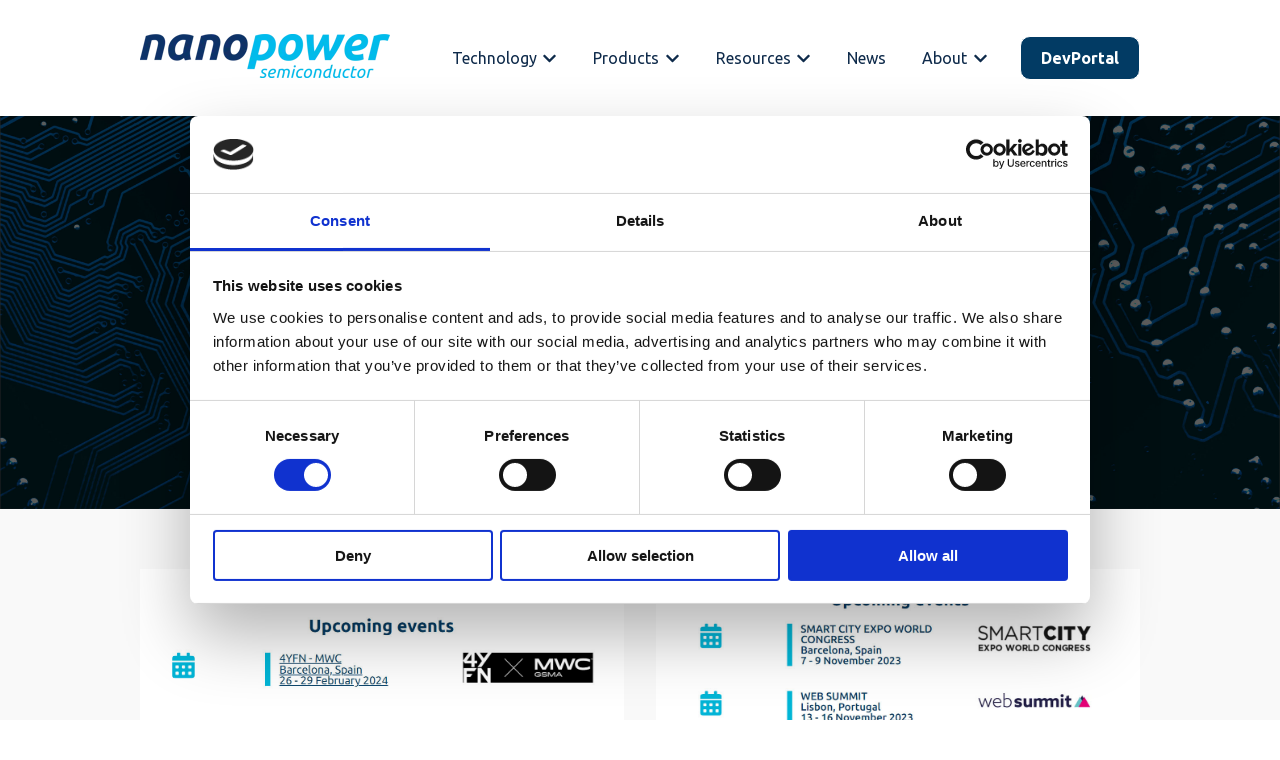

--- FILE ---
content_type: text/html; charset=utf-8
request_url: https://www.google.com/recaptcha/enterprise/anchor?ar=1&k=6LdGZJsoAAAAAIwMJHRwqiAHA6A_6ZP6bTYpbgSX&co=aHR0cHM6Ly9uYW5vcG93ZXJzZW1pLmNvbTo0NDM.&hl=en&v=N67nZn4AqZkNcbeMu4prBgzg&size=invisible&badge=inline&anchor-ms=20000&execute-ms=30000&cb=c0im4v543t9g
body_size: 49688
content:
<!DOCTYPE HTML><html dir="ltr" lang="en"><head><meta http-equiv="Content-Type" content="text/html; charset=UTF-8">
<meta http-equiv="X-UA-Compatible" content="IE=edge">
<title>reCAPTCHA</title>
<style type="text/css">
/* cyrillic-ext */
@font-face {
  font-family: 'Roboto';
  font-style: normal;
  font-weight: 400;
  font-stretch: 100%;
  src: url(//fonts.gstatic.com/s/roboto/v48/KFO7CnqEu92Fr1ME7kSn66aGLdTylUAMa3GUBHMdazTgWw.woff2) format('woff2');
  unicode-range: U+0460-052F, U+1C80-1C8A, U+20B4, U+2DE0-2DFF, U+A640-A69F, U+FE2E-FE2F;
}
/* cyrillic */
@font-face {
  font-family: 'Roboto';
  font-style: normal;
  font-weight: 400;
  font-stretch: 100%;
  src: url(//fonts.gstatic.com/s/roboto/v48/KFO7CnqEu92Fr1ME7kSn66aGLdTylUAMa3iUBHMdazTgWw.woff2) format('woff2');
  unicode-range: U+0301, U+0400-045F, U+0490-0491, U+04B0-04B1, U+2116;
}
/* greek-ext */
@font-face {
  font-family: 'Roboto';
  font-style: normal;
  font-weight: 400;
  font-stretch: 100%;
  src: url(//fonts.gstatic.com/s/roboto/v48/KFO7CnqEu92Fr1ME7kSn66aGLdTylUAMa3CUBHMdazTgWw.woff2) format('woff2');
  unicode-range: U+1F00-1FFF;
}
/* greek */
@font-face {
  font-family: 'Roboto';
  font-style: normal;
  font-weight: 400;
  font-stretch: 100%;
  src: url(//fonts.gstatic.com/s/roboto/v48/KFO7CnqEu92Fr1ME7kSn66aGLdTylUAMa3-UBHMdazTgWw.woff2) format('woff2');
  unicode-range: U+0370-0377, U+037A-037F, U+0384-038A, U+038C, U+038E-03A1, U+03A3-03FF;
}
/* math */
@font-face {
  font-family: 'Roboto';
  font-style: normal;
  font-weight: 400;
  font-stretch: 100%;
  src: url(//fonts.gstatic.com/s/roboto/v48/KFO7CnqEu92Fr1ME7kSn66aGLdTylUAMawCUBHMdazTgWw.woff2) format('woff2');
  unicode-range: U+0302-0303, U+0305, U+0307-0308, U+0310, U+0312, U+0315, U+031A, U+0326-0327, U+032C, U+032F-0330, U+0332-0333, U+0338, U+033A, U+0346, U+034D, U+0391-03A1, U+03A3-03A9, U+03B1-03C9, U+03D1, U+03D5-03D6, U+03F0-03F1, U+03F4-03F5, U+2016-2017, U+2034-2038, U+203C, U+2040, U+2043, U+2047, U+2050, U+2057, U+205F, U+2070-2071, U+2074-208E, U+2090-209C, U+20D0-20DC, U+20E1, U+20E5-20EF, U+2100-2112, U+2114-2115, U+2117-2121, U+2123-214F, U+2190, U+2192, U+2194-21AE, U+21B0-21E5, U+21F1-21F2, U+21F4-2211, U+2213-2214, U+2216-22FF, U+2308-230B, U+2310, U+2319, U+231C-2321, U+2336-237A, U+237C, U+2395, U+239B-23B7, U+23D0, U+23DC-23E1, U+2474-2475, U+25AF, U+25B3, U+25B7, U+25BD, U+25C1, U+25CA, U+25CC, U+25FB, U+266D-266F, U+27C0-27FF, U+2900-2AFF, U+2B0E-2B11, U+2B30-2B4C, U+2BFE, U+3030, U+FF5B, U+FF5D, U+1D400-1D7FF, U+1EE00-1EEFF;
}
/* symbols */
@font-face {
  font-family: 'Roboto';
  font-style: normal;
  font-weight: 400;
  font-stretch: 100%;
  src: url(//fonts.gstatic.com/s/roboto/v48/KFO7CnqEu92Fr1ME7kSn66aGLdTylUAMaxKUBHMdazTgWw.woff2) format('woff2');
  unicode-range: U+0001-000C, U+000E-001F, U+007F-009F, U+20DD-20E0, U+20E2-20E4, U+2150-218F, U+2190, U+2192, U+2194-2199, U+21AF, U+21E6-21F0, U+21F3, U+2218-2219, U+2299, U+22C4-22C6, U+2300-243F, U+2440-244A, U+2460-24FF, U+25A0-27BF, U+2800-28FF, U+2921-2922, U+2981, U+29BF, U+29EB, U+2B00-2BFF, U+4DC0-4DFF, U+FFF9-FFFB, U+10140-1018E, U+10190-1019C, U+101A0, U+101D0-101FD, U+102E0-102FB, U+10E60-10E7E, U+1D2C0-1D2D3, U+1D2E0-1D37F, U+1F000-1F0FF, U+1F100-1F1AD, U+1F1E6-1F1FF, U+1F30D-1F30F, U+1F315, U+1F31C, U+1F31E, U+1F320-1F32C, U+1F336, U+1F378, U+1F37D, U+1F382, U+1F393-1F39F, U+1F3A7-1F3A8, U+1F3AC-1F3AF, U+1F3C2, U+1F3C4-1F3C6, U+1F3CA-1F3CE, U+1F3D4-1F3E0, U+1F3ED, U+1F3F1-1F3F3, U+1F3F5-1F3F7, U+1F408, U+1F415, U+1F41F, U+1F426, U+1F43F, U+1F441-1F442, U+1F444, U+1F446-1F449, U+1F44C-1F44E, U+1F453, U+1F46A, U+1F47D, U+1F4A3, U+1F4B0, U+1F4B3, U+1F4B9, U+1F4BB, U+1F4BF, U+1F4C8-1F4CB, U+1F4D6, U+1F4DA, U+1F4DF, U+1F4E3-1F4E6, U+1F4EA-1F4ED, U+1F4F7, U+1F4F9-1F4FB, U+1F4FD-1F4FE, U+1F503, U+1F507-1F50B, U+1F50D, U+1F512-1F513, U+1F53E-1F54A, U+1F54F-1F5FA, U+1F610, U+1F650-1F67F, U+1F687, U+1F68D, U+1F691, U+1F694, U+1F698, U+1F6AD, U+1F6B2, U+1F6B9-1F6BA, U+1F6BC, U+1F6C6-1F6CF, U+1F6D3-1F6D7, U+1F6E0-1F6EA, U+1F6F0-1F6F3, U+1F6F7-1F6FC, U+1F700-1F7FF, U+1F800-1F80B, U+1F810-1F847, U+1F850-1F859, U+1F860-1F887, U+1F890-1F8AD, U+1F8B0-1F8BB, U+1F8C0-1F8C1, U+1F900-1F90B, U+1F93B, U+1F946, U+1F984, U+1F996, U+1F9E9, U+1FA00-1FA6F, U+1FA70-1FA7C, U+1FA80-1FA89, U+1FA8F-1FAC6, U+1FACE-1FADC, U+1FADF-1FAE9, U+1FAF0-1FAF8, U+1FB00-1FBFF;
}
/* vietnamese */
@font-face {
  font-family: 'Roboto';
  font-style: normal;
  font-weight: 400;
  font-stretch: 100%;
  src: url(//fonts.gstatic.com/s/roboto/v48/KFO7CnqEu92Fr1ME7kSn66aGLdTylUAMa3OUBHMdazTgWw.woff2) format('woff2');
  unicode-range: U+0102-0103, U+0110-0111, U+0128-0129, U+0168-0169, U+01A0-01A1, U+01AF-01B0, U+0300-0301, U+0303-0304, U+0308-0309, U+0323, U+0329, U+1EA0-1EF9, U+20AB;
}
/* latin-ext */
@font-face {
  font-family: 'Roboto';
  font-style: normal;
  font-weight: 400;
  font-stretch: 100%;
  src: url(//fonts.gstatic.com/s/roboto/v48/KFO7CnqEu92Fr1ME7kSn66aGLdTylUAMa3KUBHMdazTgWw.woff2) format('woff2');
  unicode-range: U+0100-02BA, U+02BD-02C5, U+02C7-02CC, U+02CE-02D7, U+02DD-02FF, U+0304, U+0308, U+0329, U+1D00-1DBF, U+1E00-1E9F, U+1EF2-1EFF, U+2020, U+20A0-20AB, U+20AD-20C0, U+2113, U+2C60-2C7F, U+A720-A7FF;
}
/* latin */
@font-face {
  font-family: 'Roboto';
  font-style: normal;
  font-weight: 400;
  font-stretch: 100%;
  src: url(//fonts.gstatic.com/s/roboto/v48/KFO7CnqEu92Fr1ME7kSn66aGLdTylUAMa3yUBHMdazQ.woff2) format('woff2');
  unicode-range: U+0000-00FF, U+0131, U+0152-0153, U+02BB-02BC, U+02C6, U+02DA, U+02DC, U+0304, U+0308, U+0329, U+2000-206F, U+20AC, U+2122, U+2191, U+2193, U+2212, U+2215, U+FEFF, U+FFFD;
}
/* cyrillic-ext */
@font-face {
  font-family: 'Roboto';
  font-style: normal;
  font-weight: 500;
  font-stretch: 100%;
  src: url(//fonts.gstatic.com/s/roboto/v48/KFO7CnqEu92Fr1ME7kSn66aGLdTylUAMa3GUBHMdazTgWw.woff2) format('woff2');
  unicode-range: U+0460-052F, U+1C80-1C8A, U+20B4, U+2DE0-2DFF, U+A640-A69F, U+FE2E-FE2F;
}
/* cyrillic */
@font-face {
  font-family: 'Roboto';
  font-style: normal;
  font-weight: 500;
  font-stretch: 100%;
  src: url(//fonts.gstatic.com/s/roboto/v48/KFO7CnqEu92Fr1ME7kSn66aGLdTylUAMa3iUBHMdazTgWw.woff2) format('woff2');
  unicode-range: U+0301, U+0400-045F, U+0490-0491, U+04B0-04B1, U+2116;
}
/* greek-ext */
@font-face {
  font-family: 'Roboto';
  font-style: normal;
  font-weight: 500;
  font-stretch: 100%;
  src: url(//fonts.gstatic.com/s/roboto/v48/KFO7CnqEu92Fr1ME7kSn66aGLdTylUAMa3CUBHMdazTgWw.woff2) format('woff2');
  unicode-range: U+1F00-1FFF;
}
/* greek */
@font-face {
  font-family: 'Roboto';
  font-style: normal;
  font-weight: 500;
  font-stretch: 100%;
  src: url(//fonts.gstatic.com/s/roboto/v48/KFO7CnqEu92Fr1ME7kSn66aGLdTylUAMa3-UBHMdazTgWw.woff2) format('woff2');
  unicode-range: U+0370-0377, U+037A-037F, U+0384-038A, U+038C, U+038E-03A1, U+03A3-03FF;
}
/* math */
@font-face {
  font-family: 'Roboto';
  font-style: normal;
  font-weight: 500;
  font-stretch: 100%;
  src: url(//fonts.gstatic.com/s/roboto/v48/KFO7CnqEu92Fr1ME7kSn66aGLdTylUAMawCUBHMdazTgWw.woff2) format('woff2');
  unicode-range: U+0302-0303, U+0305, U+0307-0308, U+0310, U+0312, U+0315, U+031A, U+0326-0327, U+032C, U+032F-0330, U+0332-0333, U+0338, U+033A, U+0346, U+034D, U+0391-03A1, U+03A3-03A9, U+03B1-03C9, U+03D1, U+03D5-03D6, U+03F0-03F1, U+03F4-03F5, U+2016-2017, U+2034-2038, U+203C, U+2040, U+2043, U+2047, U+2050, U+2057, U+205F, U+2070-2071, U+2074-208E, U+2090-209C, U+20D0-20DC, U+20E1, U+20E5-20EF, U+2100-2112, U+2114-2115, U+2117-2121, U+2123-214F, U+2190, U+2192, U+2194-21AE, U+21B0-21E5, U+21F1-21F2, U+21F4-2211, U+2213-2214, U+2216-22FF, U+2308-230B, U+2310, U+2319, U+231C-2321, U+2336-237A, U+237C, U+2395, U+239B-23B7, U+23D0, U+23DC-23E1, U+2474-2475, U+25AF, U+25B3, U+25B7, U+25BD, U+25C1, U+25CA, U+25CC, U+25FB, U+266D-266F, U+27C0-27FF, U+2900-2AFF, U+2B0E-2B11, U+2B30-2B4C, U+2BFE, U+3030, U+FF5B, U+FF5D, U+1D400-1D7FF, U+1EE00-1EEFF;
}
/* symbols */
@font-face {
  font-family: 'Roboto';
  font-style: normal;
  font-weight: 500;
  font-stretch: 100%;
  src: url(//fonts.gstatic.com/s/roboto/v48/KFO7CnqEu92Fr1ME7kSn66aGLdTylUAMaxKUBHMdazTgWw.woff2) format('woff2');
  unicode-range: U+0001-000C, U+000E-001F, U+007F-009F, U+20DD-20E0, U+20E2-20E4, U+2150-218F, U+2190, U+2192, U+2194-2199, U+21AF, U+21E6-21F0, U+21F3, U+2218-2219, U+2299, U+22C4-22C6, U+2300-243F, U+2440-244A, U+2460-24FF, U+25A0-27BF, U+2800-28FF, U+2921-2922, U+2981, U+29BF, U+29EB, U+2B00-2BFF, U+4DC0-4DFF, U+FFF9-FFFB, U+10140-1018E, U+10190-1019C, U+101A0, U+101D0-101FD, U+102E0-102FB, U+10E60-10E7E, U+1D2C0-1D2D3, U+1D2E0-1D37F, U+1F000-1F0FF, U+1F100-1F1AD, U+1F1E6-1F1FF, U+1F30D-1F30F, U+1F315, U+1F31C, U+1F31E, U+1F320-1F32C, U+1F336, U+1F378, U+1F37D, U+1F382, U+1F393-1F39F, U+1F3A7-1F3A8, U+1F3AC-1F3AF, U+1F3C2, U+1F3C4-1F3C6, U+1F3CA-1F3CE, U+1F3D4-1F3E0, U+1F3ED, U+1F3F1-1F3F3, U+1F3F5-1F3F7, U+1F408, U+1F415, U+1F41F, U+1F426, U+1F43F, U+1F441-1F442, U+1F444, U+1F446-1F449, U+1F44C-1F44E, U+1F453, U+1F46A, U+1F47D, U+1F4A3, U+1F4B0, U+1F4B3, U+1F4B9, U+1F4BB, U+1F4BF, U+1F4C8-1F4CB, U+1F4D6, U+1F4DA, U+1F4DF, U+1F4E3-1F4E6, U+1F4EA-1F4ED, U+1F4F7, U+1F4F9-1F4FB, U+1F4FD-1F4FE, U+1F503, U+1F507-1F50B, U+1F50D, U+1F512-1F513, U+1F53E-1F54A, U+1F54F-1F5FA, U+1F610, U+1F650-1F67F, U+1F687, U+1F68D, U+1F691, U+1F694, U+1F698, U+1F6AD, U+1F6B2, U+1F6B9-1F6BA, U+1F6BC, U+1F6C6-1F6CF, U+1F6D3-1F6D7, U+1F6E0-1F6EA, U+1F6F0-1F6F3, U+1F6F7-1F6FC, U+1F700-1F7FF, U+1F800-1F80B, U+1F810-1F847, U+1F850-1F859, U+1F860-1F887, U+1F890-1F8AD, U+1F8B0-1F8BB, U+1F8C0-1F8C1, U+1F900-1F90B, U+1F93B, U+1F946, U+1F984, U+1F996, U+1F9E9, U+1FA00-1FA6F, U+1FA70-1FA7C, U+1FA80-1FA89, U+1FA8F-1FAC6, U+1FACE-1FADC, U+1FADF-1FAE9, U+1FAF0-1FAF8, U+1FB00-1FBFF;
}
/* vietnamese */
@font-face {
  font-family: 'Roboto';
  font-style: normal;
  font-weight: 500;
  font-stretch: 100%;
  src: url(//fonts.gstatic.com/s/roboto/v48/KFO7CnqEu92Fr1ME7kSn66aGLdTylUAMa3OUBHMdazTgWw.woff2) format('woff2');
  unicode-range: U+0102-0103, U+0110-0111, U+0128-0129, U+0168-0169, U+01A0-01A1, U+01AF-01B0, U+0300-0301, U+0303-0304, U+0308-0309, U+0323, U+0329, U+1EA0-1EF9, U+20AB;
}
/* latin-ext */
@font-face {
  font-family: 'Roboto';
  font-style: normal;
  font-weight: 500;
  font-stretch: 100%;
  src: url(//fonts.gstatic.com/s/roboto/v48/KFO7CnqEu92Fr1ME7kSn66aGLdTylUAMa3KUBHMdazTgWw.woff2) format('woff2');
  unicode-range: U+0100-02BA, U+02BD-02C5, U+02C7-02CC, U+02CE-02D7, U+02DD-02FF, U+0304, U+0308, U+0329, U+1D00-1DBF, U+1E00-1E9F, U+1EF2-1EFF, U+2020, U+20A0-20AB, U+20AD-20C0, U+2113, U+2C60-2C7F, U+A720-A7FF;
}
/* latin */
@font-face {
  font-family: 'Roboto';
  font-style: normal;
  font-weight: 500;
  font-stretch: 100%;
  src: url(//fonts.gstatic.com/s/roboto/v48/KFO7CnqEu92Fr1ME7kSn66aGLdTylUAMa3yUBHMdazQ.woff2) format('woff2');
  unicode-range: U+0000-00FF, U+0131, U+0152-0153, U+02BB-02BC, U+02C6, U+02DA, U+02DC, U+0304, U+0308, U+0329, U+2000-206F, U+20AC, U+2122, U+2191, U+2193, U+2212, U+2215, U+FEFF, U+FFFD;
}
/* cyrillic-ext */
@font-face {
  font-family: 'Roboto';
  font-style: normal;
  font-weight: 900;
  font-stretch: 100%;
  src: url(//fonts.gstatic.com/s/roboto/v48/KFO7CnqEu92Fr1ME7kSn66aGLdTylUAMa3GUBHMdazTgWw.woff2) format('woff2');
  unicode-range: U+0460-052F, U+1C80-1C8A, U+20B4, U+2DE0-2DFF, U+A640-A69F, U+FE2E-FE2F;
}
/* cyrillic */
@font-face {
  font-family: 'Roboto';
  font-style: normal;
  font-weight: 900;
  font-stretch: 100%;
  src: url(//fonts.gstatic.com/s/roboto/v48/KFO7CnqEu92Fr1ME7kSn66aGLdTylUAMa3iUBHMdazTgWw.woff2) format('woff2');
  unicode-range: U+0301, U+0400-045F, U+0490-0491, U+04B0-04B1, U+2116;
}
/* greek-ext */
@font-face {
  font-family: 'Roboto';
  font-style: normal;
  font-weight: 900;
  font-stretch: 100%;
  src: url(//fonts.gstatic.com/s/roboto/v48/KFO7CnqEu92Fr1ME7kSn66aGLdTylUAMa3CUBHMdazTgWw.woff2) format('woff2');
  unicode-range: U+1F00-1FFF;
}
/* greek */
@font-face {
  font-family: 'Roboto';
  font-style: normal;
  font-weight: 900;
  font-stretch: 100%;
  src: url(//fonts.gstatic.com/s/roboto/v48/KFO7CnqEu92Fr1ME7kSn66aGLdTylUAMa3-UBHMdazTgWw.woff2) format('woff2');
  unicode-range: U+0370-0377, U+037A-037F, U+0384-038A, U+038C, U+038E-03A1, U+03A3-03FF;
}
/* math */
@font-face {
  font-family: 'Roboto';
  font-style: normal;
  font-weight: 900;
  font-stretch: 100%;
  src: url(//fonts.gstatic.com/s/roboto/v48/KFO7CnqEu92Fr1ME7kSn66aGLdTylUAMawCUBHMdazTgWw.woff2) format('woff2');
  unicode-range: U+0302-0303, U+0305, U+0307-0308, U+0310, U+0312, U+0315, U+031A, U+0326-0327, U+032C, U+032F-0330, U+0332-0333, U+0338, U+033A, U+0346, U+034D, U+0391-03A1, U+03A3-03A9, U+03B1-03C9, U+03D1, U+03D5-03D6, U+03F0-03F1, U+03F4-03F5, U+2016-2017, U+2034-2038, U+203C, U+2040, U+2043, U+2047, U+2050, U+2057, U+205F, U+2070-2071, U+2074-208E, U+2090-209C, U+20D0-20DC, U+20E1, U+20E5-20EF, U+2100-2112, U+2114-2115, U+2117-2121, U+2123-214F, U+2190, U+2192, U+2194-21AE, U+21B0-21E5, U+21F1-21F2, U+21F4-2211, U+2213-2214, U+2216-22FF, U+2308-230B, U+2310, U+2319, U+231C-2321, U+2336-237A, U+237C, U+2395, U+239B-23B7, U+23D0, U+23DC-23E1, U+2474-2475, U+25AF, U+25B3, U+25B7, U+25BD, U+25C1, U+25CA, U+25CC, U+25FB, U+266D-266F, U+27C0-27FF, U+2900-2AFF, U+2B0E-2B11, U+2B30-2B4C, U+2BFE, U+3030, U+FF5B, U+FF5D, U+1D400-1D7FF, U+1EE00-1EEFF;
}
/* symbols */
@font-face {
  font-family: 'Roboto';
  font-style: normal;
  font-weight: 900;
  font-stretch: 100%;
  src: url(//fonts.gstatic.com/s/roboto/v48/KFO7CnqEu92Fr1ME7kSn66aGLdTylUAMaxKUBHMdazTgWw.woff2) format('woff2');
  unicode-range: U+0001-000C, U+000E-001F, U+007F-009F, U+20DD-20E0, U+20E2-20E4, U+2150-218F, U+2190, U+2192, U+2194-2199, U+21AF, U+21E6-21F0, U+21F3, U+2218-2219, U+2299, U+22C4-22C6, U+2300-243F, U+2440-244A, U+2460-24FF, U+25A0-27BF, U+2800-28FF, U+2921-2922, U+2981, U+29BF, U+29EB, U+2B00-2BFF, U+4DC0-4DFF, U+FFF9-FFFB, U+10140-1018E, U+10190-1019C, U+101A0, U+101D0-101FD, U+102E0-102FB, U+10E60-10E7E, U+1D2C0-1D2D3, U+1D2E0-1D37F, U+1F000-1F0FF, U+1F100-1F1AD, U+1F1E6-1F1FF, U+1F30D-1F30F, U+1F315, U+1F31C, U+1F31E, U+1F320-1F32C, U+1F336, U+1F378, U+1F37D, U+1F382, U+1F393-1F39F, U+1F3A7-1F3A8, U+1F3AC-1F3AF, U+1F3C2, U+1F3C4-1F3C6, U+1F3CA-1F3CE, U+1F3D4-1F3E0, U+1F3ED, U+1F3F1-1F3F3, U+1F3F5-1F3F7, U+1F408, U+1F415, U+1F41F, U+1F426, U+1F43F, U+1F441-1F442, U+1F444, U+1F446-1F449, U+1F44C-1F44E, U+1F453, U+1F46A, U+1F47D, U+1F4A3, U+1F4B0, U+1F4B3, U+1F4B9, U+1F4BB, U+1F4BF, U+1F4C8-1F4CB, U+1F4D6, U+1F4DA, U+1F4DF, U+1F4E3-1F4E6, U+1F4EA-1F4ED, U+1F4F7, U+1F4F9-1F4FB, U+1F4FD-1F4FE, U+1F503, U+1F507-1F50B, U+1F50D, U+1F512-1F513, U+1F53E-1F54A, U+1F54F-1F5FA, U+1F610, U+1F650-1F67F, U+1F687, U+1F68D, U+1F691, U+1F694, U+1F698, U+1F6AD, U+1F6B2, U+1F6B9-1F6BA, U+1F6BC, U+1F6C6-1F6CF, U+1F6D3-1F6D7, U+1F6E0-1F6EA, U+1F6F0-1F6F3, U+1F6F7-1F6FC, U+1F700-1F7FF, U+1F800-1F80B, U+1F810-1F847, U+1F850-1F859, U+1F860-1F887, U+1F890-1F8AD, U+1F8B0-1F8BB, U+1F8C0-1F8C1, U+1F900-1F90B, U+1F93B, U+1F946, U+1F984, U+1F996, U+1F9E9, U+1FA00-1FA6F, U+1FA70-1FA7C, U+1FA80-1FA89, U+1FA8F-1FAC6, U+1FACE-1FADC, U+1FADF-1FAE9, U+1FAF0-1FAF8, U+1FB00-1FBFF;
}
/* vietnamese */
@font-face {
  font-family: 'Roboto';
  font-style: normal;
  font-weight: 900;
  font-stretch: 100%;
  src: url(//fonts.gstatic.com/s/roboto/v48/KFO7CnqEu92Fr1ME7kSn66aGLdTylUAMa3OUBHMdazTgWw.woff2) format('woff2');
  unicode-range: U+0102-0103, U+0110-0111, U+0128-0129, U+0168-0169, U+01A0-01A1, U+01AF-01B0, U+0300-0301, U+0303-0304, U+0308-0309, U+0323, U+0329, U+1EA0-1EF9, U+20AB;
}
/* latin-ext */
@font-face {
  font-family: 'Roboto';
  font-style: normal;
  font-weight: 900;
  font-stretch: 100%;
  src: url(//fonts.gstatic.com/s/roboto/v48/KFO7CnqEu92Fr1ME7kSn66aGLdTylUAMa3KUBHMdazTgWw.woff2) format('woff2');
  unicode-range: U+0100-02BA, U+02BD-02C5, U+02C7-02CC, U+02CE-02D7, U+02DD-02FF, U+0304, U+0308, U+0329, U+1D00-1DBF, U+1E00-1E9F, U+1EF2-1EFF, U+2020, U+20A0-20AB, U+20AD-20C0, U+2113, U+2C60-2C7F, U+A720-A7FF;
}
/* latin */
@font-face {
  font-family: 'Roboto';
  font-style: normal;
  font-weight: 900;
  font-stretch: 100%;
  src: url(//fonts.gstatic.com/s/roboto/v48/KFO7CnqEu92Fr1ME7kSn66aGLdTylUAMa3yUBHMdazQ.woff2) format('woff2');
  unicode-range: U+0000-00FF, U+0131, U+0152-0153, U+02BB-02BC, U+02C6, U+02DA, U+02DC, U+0304, U+0308, U+0329, U+2000-206F, U+20AC, U+2122, U+2191, U+2193, U+2212, U+2215, U+FEFF, U+FFFD;
}

</style>
<link rel="stylesheet" type="text/css" href="https://www.gstatic.com/recaptcha/releases/N67nZn4AqZkNcbeMu4prBgzg/styles__ltr.css">
<script nonce="Y63u6TMAwNxQJjmsqs5wvw" type="text/javascript">window['__recaptcha_api'] = 'https://www.google.com/recaptcha/enterprise/';</script>
<script type="text/javascript" src="https://www.gstatic.com/recaptcha/releases/N67nZn4AqZkNcbeMu4prBgzg/recaptcha__en.js" nonce="Y63u6TMAwNxQJjmsqs5wvw">
      
    </script></head>
<body><div id="rc-anchor-alert" class="rc-anchor-alert">This reCAPTCHA is for testing purposes only. Please report to the site admin if you are seeing this.</div>
<input type="hidden" id="recaptcha-token" value="[base64]">
<script type="text/javascript" nonce="Y63u6TMAwNxQJjmsqs5wvw">
      recaptcha.anchor.Main.init("[\x22ainput\x22,[\x22bgdata\x22,\x22\x22,\[base64]/[base64]/[base64]/[base64]/[base64]/UltsKytdPUU6KEU8MjA0OD9SW2wrK109RT4+NnwxOTI6KChFJjY0NTEyKT09NTUyOTYmJk0rMTxjLmxlbmd0aCYmKGMuY2hhckNvZGVBdChNKzEpJjY0NTEyKT09NTYzMjA/[base64]/[base64]/[base64]/[base64]/[base64]/[base64]/[base64]\x22,\[base64]\\u003d\x22,\x22M3RqD8KUw4XDv8KWwpkfw77DocO/QMO8w7tkwqgGfy3DscK1w5gzezNjwqdcKRbCjjDCugnCqi1Kw7QsQMKxwq3Djy5Wwq9PDWDDoS7Co8K/E0V9w6ADbMK/wp06a8Klw5AcO2nCoUTDnB5jwrnDlsKMw7csw6hzNwvDjMO3w4HDvQc2wpTCngXDj8OwLnN2w4N7IcOkw7F9LcOmd8Kle8KLwqnCt8KqwqMQMMKrw487ByDClTwDMV/DoQlxdcKfEMOSAjE7w7NZwpXDoMOnf8Opw5zDt8OKRsOhS8OyRsK1wo7DrHDDrCc5Wh8awoXCl8K/I8Khw4zCi8KVOE4ReE1VNMO4TUjDlsOMOn7Ck2cTRMKIwpLDpsOFw65te8K4A8KjwqEOw7wbTzTCqsOnw5DCnMK8Vgodw7oYw6TChcKUUsKkJcOlVMKFIsKbHkIQwrU/[base64]/DnlVJS8Kzw5nDgsOPBcK4w6hfG0ExN8O/wp/CoC7DpD7Cr8OCeUNpwo4NwpZLd8KsegPCiMOOw77CkjvCp0pAw6PDjknDtQ7CgRVtwpvDr8Oowp4Gw6kFaMKIKGrCj8K6AMOhwrbDgwkQwrrDmsKBAT8MRMOhB2YNQMO+dXXDl8Kfw5vDrGtrJQoOw4jCgMOZw4RNwpnDnlrClgJ/w7zCmyNQwrgDdiUlZlXCk8K/w7fCv8Kuw7I7DDHCpy9AwolhBMKhc8K1wrHCgBQFSyrCi27DkV0Jw6kPw4nDqCtwWHtRDsKgw4pMw65SwrIYw4vDvSDCrQfChsKKwq/DiwI/ZsKgwpHDjxkQVsO7w47DisKHw6vDokfCu1NUccOlFcKnCsKhw4fDn8K6Dxl4worCnMO/dlc9KcKRHCvCvWg4woRCUWloaMOhU3nDk03CtsO4FsOVUCLClFIjacKscsKuw4LCrlZhb8OSwpLCp8O8wqDDuxNiw5FBGcOXw5Y0LkXDhTh7IUB9w50Cwq4TT8OFNB5zRcKYdWbDq1AXSsOWw40awqbCq8OtdsKSw4bDpsKXwpkAMSnClMKNwqjCi0/ChSggwos8wrBHw5LDtV7DscOIHMKzw4MxN8KOQcK4wrdWMMO0w5ZvwqDDuMKcw6jCnADChwJlWMOBw40CJjjDi8KfIMKhXcOBRSkXIBXCqsOOYQobM8O/YMO2w6hIKVTDonM4Czpyw5l6wr1iccK3U8Ojw5rDigXConR5RETDpRnDn8KzBcKsVyorw7wRSRfCp2JLwqsJw4PDiMKYO1bCg0nDn8OaEMOIVcOvw5QBb8OgEcKHT2HDjwV+KcOqwr/[base64]/[base64]/DgXjCisKUw43CvgcuGMK/wqZIMxTDhsKOSGzDi8OQOHVwbXXDh3PDr3liwqBYbsKDDcKaw7LCssKtBxfCoMOEwozCmcKvw6l3wrt5TMKSwojCuMOBw4LCnGDCqcKBAygvVTfDtsO7wqA+JX4NwoHDlFx3A8KAw5ITZsKEZk/CmRvCimTCmGFLCBbDg8OEwqJAE8KsDyzCi8OjHW92wrrDv8KawoHDpHrDiGxCwpwNccOhZ8OUFmYAwqPCsgPDg8OQM2LDq2t1woDDlMKbwqMGDMOjcXXCt8K6a3/CmFFGYcOmHsK5woTDscKNQMKrFMOzIVFYwp7CuMK4wrPDucKkIQ7DncOUw7laHMK/[base64]/Co0V2wqwYGMKnUTDDoDvClAjDkmtYRsOtLsKrUMO1e8OiQMO3w7YnCF5dPTnChcOwXzTDucK8w6/Dvx3DnMOFw6BmZibDrGDCi3R+wpB4fcKLR8OUwp5lX2kATcOQwrJxLMKpbCzDsDrDgjk+DBccZMKmwqlSUsKfwpsQwplFw7XClFNfw4RzWhPDp8ODW8O8Il3Dmz9LIkjDlWHCpMOkVsOxGzkWR1vDn8Omw4nDgSPCmh4TwrzCpC3CuMOPw6/Dk8O2NsOcw6DDisKpUEgSEMKyw5DDl3Btw5PDiFzDrsKXBnXDh3hpX0Ecw6XCuQjClsKbwpzCiXsuwoB6w7BVwpBhV1HCllTDh8Ksw7zCqMOyesKGH25YXGvDj8KtW0rDqUVVw5jCi3RGw74PNWJjdiVawpLCnsKqGFYuwpvCiCB3w6oZw4PCl8OjVnHDocKswp/DkHXDsTFzw7HCvsKlD8KrwonCm8Ozw4B8w4QNGcOPFcOdJsOxwrvDgsKew7vDhxXCrgrCrcKofsOhw5jDtcKnVMOzw78WQB7DhEjDunoKwrHCoCchwqTDkMOPd8OJW8KRbT/DoGrCkcK8C8O/wpMgw7bDt8OIwrjDqwprKcO2KQHCil7Di07Cn1bDj1kcwoEjNcKywoPDh8KTwqhqR0/CpXVnLUTDqcOefsKAWjZZw4koX8OkecOjw4zCicOqLknCk8Kpw43DsXdDwpHCv8KdGsOSesOqJhLCksOSRsObSioNw5MRwq/CtsOKIMOBGsKdwoHCoT3CoF8Cw6PDrRjDsAFAwr/CjjUkw7V/dWVHw5gCw5RpABHCgBzDpcK7w4rCoDjCrMKeFsK2C1xsT8KQBcORw6XDsnjCpMKPGsKwCWHClcO/woPCs8OqEE3DkcOsVsOOw6BaworCpsKewoPCucOKEQfCgkXCg8O3w7UWwoLDtMKBNC1PLHdXwqvCjXRBEQLCrXdCw4zDp8Kew485BMKOw4lAwowAwoMVdXPCq8KTw6kpUsOPwr1xW8KAwoM8wo/DjhE7C8Kiwq/DksObw51Zwq3DqkLDtnsmJzg6dmfDjcKJw60efG0bw7rDkMKjw7DCgjrCgcOgcDUgwqvCgzByR8KUwpvCpsOdV8OOWsOwwpbDjwxGQkrCljrDqcKMw6XCikfDjMKSJjPDi8Odw7UofCrCsUfCtV7Dnw7DvnIxw7fDkzl+QABDUMK6SQNAUiXCkcK/QnsJWMOOF8O+wq4/w6tBUMKWZHBowozCssKqEUrDtcKIN8KQw4d7woYYcQhywo7DpTXDvwBpw7d9w7MdK8OtwrtScSPDmsK/[base64]/CsyzDlVDCl8Kiw45rw7RCFsKTwqbCiAHDom7Dm3vDvULDlifDg3fDmn1yeUHDrXs1TRwAOsO0ZGjDqMOtwpPCv8KHwpJ2wocXwrTDqhLCo39KN8KPYysaTC3CsMOeMBvDvMO3wrPCvDBAfQXCkMKuwp19cMKBwpYYwrc3LMO/aQojbsOCw7FjXn5kwqsxbcOvwrAlwo1iLcODVw/Ck8Opw7UZw5HCtsOkDMKUwoRsTMKEUQHCpGfCgWvDmGtzw6ctZCVoGjTDnjsIOsKvwp9Fw6rCisOkwrXChXQgMMOxRsOHBEh4CMOFw7gawpTCsTxOwrgewo1lwrzDgAZ9EUhuJ8Kiw4TDs2TCkMOCwqPCgnbCg0XDqH0Ewq/DtTZTwofDrTxadMOrLxNzOsKQRcKWKSLDv8K3H8OJwo/DjcKbOwtvwpNXdA5Nw7ZAwrjCsMOqw4LDgADDrsKsw7Fed8KBfX/[base64]/IcOswp0VQ8OAwq8swpjCp8OMw6AJw5c5wozCnhM3SgXDscO4QcKRwqrDuMKaE8K5f8OKNRjDlsK1w67DkCZCwo7DtcKRC8OFw5pvLsKpw6HCqh0HDU8qw7MYCWbChlNuw5/CpsKawrIXwpjDiMO2wp/CmcK2MlTDl1nCuhzCnsO6wqRDacKBacKPwrUjFwnCmWXCr1A2wqMAEhDCo8KIw77DkysrOANCwpdEwrxzw51kOwbDhUfDvHtqwql9w4cMw4x8w7bDnFLDksKgwp/DjcK0aBIXw73DsV/[base64]/CnV1WwqbDog4Kw5B8w4jCpcOzOzfClsKYw6R4wpnDn2UmUwjCjUzDt8Kww77CqsK7DMK/w4NLFMOOw4LCtsO1SDvDkE/Cv0Jcwo3CjDLCuMO8DD9BelrCtcO2G8K6YAbDhTbCqcOvwoZXwpPCrArDo1Fzw7PCvjnCnS/DnMOvVsKMwoLDvn0QYk3ClWdbIcOpecKOe1ssD0nDmlJNKmbDkGQew7gtwoXCl8OkNMODwqTCrcKAwp/DuF9jNsKnSG/CigM8w53DmcOicXMOUMKHwrwNw6EpDQ3DpcKzTcO/Sk7CuxzDrcKWw55FHSs/THF3w4Z4wogqwoTCh8Krw6LCiErCiwBvDsKiw4EmbD7CnMOsw4xqACpZwpBKbsOnXjvCtQgYw5nDtUnCnW81Zk0GAybCsVdwwrbCqcO2fAglKMODwoFeS8Olw4/DqXJmEkkADcOGKMKiw4rDpsONw5VRw77DoBXCu8KwwrsHwo54w6QYHmXCqn9xw57CkjHCmMKtCsK/wpYcwqPCisKbfMO2TsO9wrImWBbCj0NPOsOoU8OYBsO5wrUOKXTCq8OjV8Kqw7zDuMOGw4kUJBR9wpnClcKEfsK1woswfHXDsB7DnMOiU8OpWE0hw4/DnMKDw5kQRcORwpxhK8OJw7xMAMKEw5tJE8K9Wjp2wplbw4DCksOIw57DgMKsSMOZwonCs3RUw6DDjVLClMKaKsK5PsKewohEC8OjHMKkw5xzR8OywqHCqsKUY2UIw45SN8KQwoJJw5tQwojDsT/[base64]/[base64]/CvcKjW8OKw61tw6TDiEbCrsOFJsOCWgp6HsKawpDDi05AYcKBZcOPwqx9ScOoexE+PsOpP8Obw4/DlDZMKxsJw7bDnMKdSlzCscKMw7bDkx/Ct0TDvlfCrxJpw5rCrcKQw73CsHQcVTAMwqhUdcOSwrcMwrfDmi/DgBfDgUtGUHnCncKhw5bCoMOeWjTChUHCmX/DrzXCnMKuTMKMK8Ouwq5iLsKaw6lmasOuwqMbT8K0w4dEZilZaknDq8O5NSPDlyzDi1nChQjDrm4yGsKsNFcVw6nDncKGw7dMwo8JHsOiVxzDkwDCrsO3w71TXQDDi8KEwrJiXMOxwr/CtcK+NcOVw5bDgi4Uw4nDkEdWCsOMwrvCocOlBMKTEsOzw4k9eMKCw4dSeMOkwo3DujvCgsOeClbCosKxe8O+LsKGw6HDs8ORcATDicO4wrbChcO3XsKSwovDq8Olw71XwoJgBhU9wphdVEVtVA/[base64]/CosKww5rDvzAuAzQnw6kEwrrCksKjw5YuGsOfwqbDuC1Nw5/CrWPDvh7Dg8KFw4pywoYnYjdtwrBpR8OMwoQAPGDCkBnDv2Fjw45PwpBqFFbDv0DDo8KUwrxlLMObwpPDoMOpbAQuw7h7Kj8Kw5VEIsK/wqNaw4R9w68hVMKNd8K2wqYxeAZlMijCsjJmAGnDlsK6UMOkBcOVVMKaL1hJwp9Cb3jDmWrCucOLwojDpMO6wrtiOl/DkMO/M1bDlQ57OlkKFcKEHsOKYcKxw43CjwnDlsOfwoDDikAZEQFVw6jDqMKdG8OxIsKTw5gmwr7Co8KgVsKawo8vwrDDqDRDQT9tw6jCtlR0VcKqw5IMwoHCn8OnYjEBK8KuFXbCh2rDvsOzVMKENB/CvsOCwr/DiUXCncK/byoJw4ZoBzvCh3dbwpZ9PMK4wqYyDsO3fxTCjCBswrYmw4zDq0d1wpx+GMObEH3DohbCr150JHR+wpJDwr/ClUddwr5jw7Y7fm/Du8KPOcKJwprDjUUWVFxkOznCvcOYw5jDq8OHw5pYRsOuX0JTwo/DgC1Ww4nCq8KDPDLDnMKaw5AdBn/DsARzw5R3wpvClHIaTsO7QmRvw6gsLsKDwogowoUdQMOaIMOew5ZVNU3DnGXCv8KtE8KmTMOQAsKfw6zDk8Kbwrgnw4PCrH0Iw6nDlU/Ct2oSw6wfNMOKByLCgMK8wpnDrcOwVcKiWMKJSVA+w7FWwrcJCsOXw4TDjnDDgT1ZLMKLFsK8wq7ClsKTwoTCqMK8wqDCksKdeMOkJxknA8KvLy3Dq8OGw7k2Sxs+LXPDjMKXw73DvTgew61hw6JRexLCrcKwwo/CjsKyw7xZFMKlw7XDsVvDs8OwPBZSw4fDhDMPRMORw6RCwqIeW8KYTT9me3x5w6BrwrrCsiU0wo3Cp8KxJjzDgMKsw6vCo8OswrrDoMOtwqlJwplaw7/CuHJZwpjDoFwEw7rDocKgwq08wp3Cjx0ow6rCm2fCnMKvwo4Ww6owWcOwJiJGwp7DohvCsyjDlF/CpArDusK3IEV4wq4Fw4PDmiLClcOtw6U6wpNvfsK/wp/DnMK8wovDuGEswqvDrsK4Ny0Vwp/[base64]/CucOvEVlowo0Wwr7CssKOwqgzDsKlMFDDqcKnwrPCq8OPw5DCkiPDgQDDpMOdw43CtsOcwoQewotLMMOJwrwAwoJOQ8O8wr0eVcKpw6VEdsK0w7p5w7pIw6nCjjzDmD/CkUjCj8OOGcKbw7NWwp7Dr8OQDMObCBwGCcKrdUlrN8OGC8KMRMOQEMOZw5nDi3PDncKgw7bCrQDDhRl3WjrCjisYw5FEw4k3wo/CrQLDtEvDucKZCcK0wptPwqDDuMKCw57Don19S8KpM8KDwrTCv8K7DUVvY3HCj34Swr3Dh3hew5jCgUnDunlKw5g9JUzCkMOuwqR/[base64]/[base64]/NMKmOMKEEMKIw5bDi8KiGsOVwpjCssKuw6Ezw5o9w64+RMKpZg43wrjDiMOOwqvCn8OCwo7DknPCu3rDncOLwrx1wrXCr8KEQMKIwq1VccOhw53CkhwIAMKNwoICw58awpXDk8K/wrwkO8KgTcOowqPDq3jCkkPDoydlWSR/[base64]/DrcO7b3jDr8O/I23CscOxFhbCsks/[base64]/wpjClsK5wpZ3N8OyTMOodUx+IcKVw6fCshxlMlDDo8K1WVnCi8KswqMrwonCqBPDkFTCrAvDjk/[base64]/Dr8KOwoNuwp9DwoLDssORwpzCs8OMGcK/w7rDvMOxwpwqRjbCuMKow5LCvcO+EWHDq8OzwrrDmsKCDRPDv1gEwoZJGsKIwo/DmnMaw514Q8OheXhgbCx9wqzDtBotK8OnMcKBKEIVf0FrG8Oow6/CqsK/[base64]/bgDDqFfCmX8RwoLCmcKhDcOhwpJjwocrJQIqwpAHLcK2w401HUwpwoMMwrnDkgLCu8KWC3www7LChRE5DMOAwq/CqcOawpfCnFTDrMKEZBwbwrTCl0BsPsOowq5fwo3ClcOew4hOw61Hwr7CgUtPbBrDk8OCKhAOw43ChMKqBzAgwrXCvkrCiAIMHCDCqm4eGAzDp0nCqTdaIjzCuMOaw57CpwrCuEcGKcOow70BVsKHw40uwobDg8OzOAl/woXCo17CpCXDi27DjAYrS8OzGsOgwp0fw6vDoThNwqzCicKuw5bCrxbCvxBgOQ/[base64]/wog0ZsKwCcOLCsKVJEcWwqsuVsOwCGHDgmnCnm7CisOuRyXCgl7DtcO1wqvDhWPCqcOdwqg2FWwpw6xZw4QFw4rCscOEScKlAsKMPQ/[base64]/OVwsLMKWwrnCgsOdFcOXWMKbwqYSDsKLw7XDisKgLgpXw5HDsytFaE5bw7nCoMKWGsOPT0rCuW9Mw59HFnfDuMO3w5FRJmNfOcK1wqQXe8OWN8OZwpB4w4FqZT/CsApZwozDt8KkMGB/w7M4wrc2asKUw5XCr1rDhcOoQsOiwpjCiBlnLRjDi8OvwrXCoGfDtGQnw7FhYmnCpsOvwq0/Z8OSLMK5DX9twpDDkAFNwr9WeFDCjsOELnYXwq5fw7vDpMOBw6I3w63CtMOIRsO5w58xbAh0BBtXYMOxFsOFwqNPwr4qw7ZmZsOcfgZEDzc6w6jDrSrDnMO+FCkgeGcIw7vCgGt5S3gSIl7Dn3nCog0WIEIXwo7DhE/[base64]/Dp3crw4IXJsOIw49ncmDDgcKgfUJvw4UncsOpw6jClsKfEcKaF8KLw6XDtMO9TAkRw6svTsK8N8OuwoDDmSvCh8OMw5TCnjE+ScKSKDbCqCI+w51uKkFPwonDuExtw6rDosO0w6ATA8KlwrHDn8OlKMOtwpvCjsKHw6jCgjDClF1EXUzCtsKkF1xXwr/DosK1wq5Ew6jDj8OBwqrCiXtBUmcIw7gRwrDCuDB8w6AFw482w5bDjsOJeMKDbsOBwr3CrsKUwqLChWBuw5TChMOIHSBcMMKjCBrDoHPCrQjCgsKkfMKaw7XDusOmdHvCpcKLw7cOZcK/wpDDjXzCmsKUL2rDu23Cjx3DnjPDlsOmw5hJw7TCmhjCsnUiwqomw7ZYNcKHUsOaw7h0w7tpwrnCkw7CrlFEwr3DogPCv3rDqRhSwrPDisKhw5F5VyLDnwnDssOqw6Ngw7fDv8KWw5PCn0bCj8KXwqHDsMK/wqgPBy/CtyDDhF5bCVrDuh8vw7kBwpbCn3TCrx7CqsKzwoDCvQccwpTCu8KDwqM+QMO1wp5AKRDDp0E8ScKQw7EPwqLCr8O6wrnDrMOeFzXDo8KTwpPCtTPDhMO+J8OBw6jCosKAwrvCiwweE8KSRV5Nwr1xwp53wpY+w5pMw5/Cj10CJcOIwrduw7ZALmQRw47Cuw7Ds8KHw63CsT7Dv8Kuw6PCrsKKEEISYxBSKGApC8O0wpfDt8KIw7RXDFsvF8KVwrgja07DkFREZ1/DuStdF3QqwpjDvcKKLjNow4RDw7dEw6nDu3XDrcOPFVvClMOow5c4w5Yiwrotw7nCjQJdJsKeZsKZwplJw5sgA8KBTi0hfXXCjB7DrcOYwqLCuURbw5PCsGLDk8KFV0HCosOSEcOUw6UyOFzCj1gMHkjDrcKUP8O0wo4qwo1/cBpUw5nDoMKuDMKGwpV5wqbCqsKhDcO7Vjoqwr8jdcKqwrXChxfCn8OPbsOGDWHDh2BsCMOvwodEw5/DhcObDXZsNl5vw6V2wqgCNcKqw40/[base64]/Cp2Nse8O0YMKLwpk/N0AeBC8KUsKZwoDClgXDm8KOwpLCjgwcJzALb0tlw7szwp/Dm3d9wprDvBHCqUvCucOMCsOiH8KKwotvWAjDpMKHKFDDlsO+wpzDkRDDoVRIwq/[base64]/DgU1Ywpxew5wIwpg8RcKpaMOIWQHDo8K4w7FCISF6RsOlKHoDacKPw4JjcMOwO8O5UMKnei/Dq0xRO8Kzw4dfwonDucKUwrPDo8KgEhEmwrgaDMKwwprCqMKhK8K8XcOVw6RewppTwrnDmQbCp8KIQz0TLXTCunzCml59WnpSBVvDtjzCvEnDi8OdBRMNTcOawrLDpUjCixTCpsK8w63CjsOiwrYUw5pQWWXDo3vCqjDCuybCnR/DgcO1ZMK8E8K7w57Ds2sUVGfCq8O+wqF+w6l5fiHClzJvBARjwoV7FTNcw5Nww77Dk8KKwqtQRMOWwr5hUR9JeF7Cr8KxPsOKB8OTdgE0wp5EEsOOWTwdwrYNw48ew6TDgcOJwp0rdjjDpcKWw4LDnABfCnJScMKTEWbDpcKnw59/[base64]/w6k3Q8Orwo/DsUA4Rk4FEcKMIsKiwogWHcOmdkbDkMOOFsO1DcOvwpkCScO6TsK8w5wNaQ3CpGPDvRV+w5dMV1PCsMKhWcODwp8/[base64]/DixN2wpXCnyEIw6ckBiHCmcK9w7nCunvCgn53JMOCVz3CuMOuwrDCtMO0wq3CpFsSE8KIwoUPWg3CjsKKwrZeLRgDw63CvcKiKMOnw6tadAbClcKgwo1lw7BRaMKsw4TCpcO8w6XDrsODTkPDpTx0DE/DmFd/FBENJcKRwrQTbcK1FMKWR8OWw54dSMKAwoAzN8KZacObfl0CwpfCrsK7ZcOgcDwRbMOFS8OXwozClxcFFQhNw6tWwpjDksKzw6chVsOPLMOZw60xw5XCkMONwoBIa8OXIMOKAWrCqcKow7MZwq1+NWBNe8K/[base64]/YMK0w6PCqcK3w7wtw4vCvRcYw6rCgcK5wp7DpG1PwqhywppNN8KOw6XCmgDCo3PCi8KcX8K5w6TDh8O/FMOZwoPCjsO4wrkaw5RQWGLCocKFHgpbwqLCtMOtwq3DhMKtwo1XwoDDk8O2wqcQw6nClMOMwrnCscODQw9BYzvDhsO4P8KKfGrDil43EH/CghlAw7HCmQPCqsOwwr4LwqUBeGBpU8Kgw40yCXEJwrPCojp4w4nDvcOML2ZKwqQjw4jDicOYAcO7w5rDlWFbwp/[base64]/[base64]/MyVuwr7Cng3DonUawoHCkDFiwrjDm8K4ZlNcFMOaJhhVdyvCucKfUMOcw67DtsO7dHMjwqpLO8KjfMO8CcOJIsOAGcOOwqLDqcOGB3fClxN6w4PCtsKDVsKsw6hJw6/Dj8OSJTtqbMONw77Cu8OAawEwVsO/wpB3wqfDqHfCtcO5wot3CcKJJMOQOcKnw6LClsOGBTcOw4kzw6YCwrjCjFjCssKJEcKzw4PCkXknwoltwqtVwr9kwq3DjGzDqVrCr1Viwr/CgcOtwr/DhA/CpcO6w6bDh2jCrBnCoQ3CkMOfGWbDggPDqMOAwrrCn8KcEsKOR8KtIMO1EcOKw6bCrMO6wq/[base64]/w7PDqUtWWHbCjwtmZWciIUDCvyXDihHDlQzDoMK3KMOGYcKqE8KoA8OMZFo+CwpnfsKwPmw8w5XDjMOYQMOZw7h2wrE1woLDnsOjwpgewqrDjF7CjMOYL8KxwrdHHjEYDALCuzUwMj7DgiDClX4Bwokxw7/CtDYyFMKOVMOdd8K/[base64]/CuiYRwojDsMOSS8KEMjPDgMOqwqdqw7nDmxwYwqg8IVXCoX/CkBBawq0nwqJgw6ZRQFbCt8KAwrA6ZDE6WFMeZFpWaMOTIycPw51Uw4jCpsOyw4ZlH25Hw6g3OghZwr7DicOMOWDCoUorP8KcVG5dIsONw7LCnMK/[base64]/DlGDCu20wU8O4EyMYwrYrwpnDmznCp8OuwrV9TcK7ainDnQbDhcKLXlzDh0/[base64]/DmD8QPcOPQ8ORw7cXwrTCssO1H8OEw4XDiXXDvT/CjmPClm/[base64]/[base64]/R8OaTSzDucOjFCvCrwN3bMO1AjrCqREVJ8OMFsOgMsKQX3UeaRIHwrjCjXkEwq05PcOlwo/CucOww69dw5xlw5rDpMO9FMKew5o0R1/[base64]/CjcKzeTwzYcOZw53DnsOhDFB7wqbDlR7DkcK3wrDCo8OdwoMVwobCuDwkw5Rfwqhsw58bXivCocKWwo0Sw6QmJEEMw5UFEsOKwqXDsR9BfcOvdsKfcsKaw4bDl8ORLcKiM8Kxw6rDtSTDlHXCoDHCvMKWwojChcKcbX3DnlM9c8Oqwo3Cql1eWCl/fEFkScO9wpZ1AAcbKGVOw7kIw7gjwrRPEcKAw78fHsOLw5ciwp3Dh8O8A3cSYSHCqD5lw6LCs8KVbWsEwqdoAsOpw6bChVHDnRUrw5MPPcO1MsOWI2jDgXrDl8O5wrjCkMKZYDF8W2x4w6ECwqUDw47DpMOHCUHCo8KYw51cGRt1w5Buw4fCksO/w5c+O8ONwpbDhhTCgSBZBMOJwpcnI8OwbArDrsKZwrI3wonCtcKEZzDDp8OUwoYow6wAw6DCnAcEYMKTEzh1aFrCgsO3CAQ8wrjDosK1PMKKw7vCrjcfPsKTesKZw5PCgm8AdE7CiDQLY8O7NMKKwr0OIx7CrsK9Jhl0AjZdZmF1PMObYlDDsS/[base64]/[base64]/w7wrw6vDjQfDpcKrwrrDjcO4RcOhcMKgw4bDmMKBV8KmZsKKwovDjBjDjHnCrGp3MDHCo8O9wrDDiTjClsOywpB6w4nDjFMMw7TCowx7VMK7YHHCs1vCjCjDhAHDiMKXw7cLUsKYeMOcDMOvF8OzwoHDiMK7w7dBw7BVwpB/d3/DtzHDk8KjOcKBw4wGwqTCulvDt8KZX3YnJMKXEMKuPDHCncOZD2cyPMOCw4NYDlfCn04WwrpHRcKWIGUZwp/Dkl/Cl8OkwpxrT8OQwoTCjVEuw7BRXMORQRrCknHDnVwXRQDCt8OQw5HDuRI7XU8+PsKPwroFwpNsw4zDrC8fPgLCkD3Cr8KPWQLDi8OjwrQIw44QwoQaw55EeMKxMHNBUMK7wrDCm0Y3w43Dl8OYwp1Ac8KvJsOpw54LwqzDkxDCm8KdwoDCo8Oawrcmw6/Dj8K+Mh9qw6rDnMKVw4ouDMOUbwZAw7cjQzfDl8OAw4YAWsOgc31iw6bCrWlCRkZSPcO+w6fDhVpGw6cPfcKOHsO7w5fDoWLCjCLCuMOPVcO3YBrCvsKSwp3CvUoAwqJ2w7IzO8KmwoJiaRfCvmoUVTwQScKFwr7DthpkSlEKwqvCq8Ktf8O/wqjDmFLCi23Cq8OMwoQgRjZXw7V5JMKHacKCw63DpkcWdMKywoAXdMOmwqrDgijDqmnCtV0FfcOAw7Q1wpVSw6VUWGLCmcKwfXgpKcK/U0UowqFRF3rCk8KfwqIfa8OWwpE3woPDp8Oow4c0wqHCuj7ClMKow6wGw6TDr8K4wrppwq4nZcKwMcKvFThlwqbDscO/[base64]/w5/Cg8KODTzCkg7Do0/CkUlZeBQCwqXDozDCn8OWw67CrcK1wq1hKMKVwrpnDi5Qwrd0woYOwrTDhEM1wojCjDUyHsOmwpjCkcKRbBbCpMOPL8OOGsKCHi8KVG/[base64]/wqzCjsO/NMKrw7Zjc8K3fcKaTE41BiXDgVJAw6MOwqrDicOGCcO+bsOdfEp1fSjCvQsrwpPCjWfDnzZFamM7wopfXMKgw5d5AB3Ch8OiOMKmVcOPb8KvTEZuWi/Dg0zDqcKXdsKHV8OUw6vDoBvCtcKuHSIoDBXCmcK7cVUHBjZDIMONw7rCiSLCrTXDn0whwro6wrfDrg3ClzthRsOyw6rDlmDDuMK8HWPChAtCwp3DrMO/[base64]/Dqi88B8O8FcKpwrXDmsOxwqPDn8K+wrkzXsO8wr3Cs8KiW8K/w5sAdcK8w6TCrcORXMKOTz7ClgXDqsOSw4ldX1gvfcONw7nCu8Kcw61yw7tXw7EcwpR+wpk0w5tVIMKaJVZvwonCl8KfwoHCisKYPxQRwrzDh8OXw7tbDAbDk8Omwq4lVcK8dDRJLcKYPT1ow59lPMO0Fh9zfcKCwoB/DsKvWTHCsHcGw40iwp/Dj8OdworCnlPCncKkO8KZwpPCicKqPA3DnsK8wqHDjDjDrVkFw6HClRgvw5wVUSnCg8OEwoPCnUTDkjbClMKLw55jwroqwrUpw7wKw4TDgmw1FsOpUcOhw7/CpQBww7haw40VN8O9wrDCoW/Cu8KBGMKgZsKqw4vCj2TDhC5qwqrCtsOow4Epw7Zkw5XChsOzal3DhA9sQlHCmjrDnSvCuSwSfhvCtsKaGhF4wo/Cn37DpcOXJ8KiE29FZsOCRMKfw7TCvmnDlcK/FsOxw47CqMKMw5MYO1nCtsKZwqZ6w6/[base64]/DiRbDhz8cw50Dw5smwq3DoihMw68tN8KDdQUZUiHDqsK4fEfChMKiwrZxwocuw6rCjcOvwqUFN8O/wrwxU2zCgsK5w4YJw544LsOUw4xGB8KNw4LDn2vDqjHCoMOrwrIDYk0UwrtaV8KRNE8DwoBNGMKDwobDu3pmM8KCG8KVeMKhDcOCCC7DjHDDjcK0d8K7Ahxxw7RRMRDDvMKqwr5sf8KWKMO/[base64]/wqlZw5kdYgDCkAvCkBhVwofCiEcENjfDqnM6DAQ0w6/CjsKBw418wo3CkMKzUsKDA8K6e8OVM0pZw5nDvRXCgEzDvC7CjR3CvsK1IsKUb2o8BxNtNsOew70bw418f8Kawq7Dt3c4ByYTw6LClRoEeRvCoWoRwrHCnwUuEsK+T8KdwoPDgEZbwo1vw4fCgMKSw5/[base64]/DngAAwonCq8KwPFs6Y080w73CiyLCrTDCqMK6w7LDkAEbw5tPw5A5LcOyw6zDslVhw7sGVmBow7d2LMK4OEHCug8xw6tCw4zCkFU5MRddw4kfNMOTQidnMsK/Y8KfAHBgw4fDs8OtwplaIjTClxjCulXDn1ZPCAvCjwvCjcO6CMKcwrAgFR5Mw64yFnXChhtZIhIGH0JyOyhJwokSw6s3w7ZAAsOlEcKqTBjCmQ4Obg/CqcOyw5bDoMO3wqonU8OeIB/Ct1fDpxNxwqpMAsO0aicxw5MWw4XCqcOMwpYEKlRjw7trS1DDncOte24cO19zdRV4awsqwp18wrfDsREVw59Rw4pBwqpdw4sdw4hnwrprw7jCsxPCnxNWw6/DoUJPPjsaQWIQwppkbWQMUDXCncOXw7jCkEvDjmbDlivCindoAl1pXcOswrjDrxhgYcOXw6F9woXDvMKZw5hswqZkOcOeRcOlKSPDssKDw5EpN8OVw6NlwoTCoC/DrsOwBA3CuVIjUgvCu8OXW8K0w4lOw7nDj8Oew7/[base64]/CiQHDoxBiw4czNcOIwp8twq1lJjTCjMOyw7ttw6PCr3rCrjAvKEPDqsK7L1syw5o8wo1IMmfDjAnCucKyw54Sw6fDoR8Ww4MTwqgfEGjCh8KPwr4HwoA7wo4Qw7sXw5YkwpsBbicZwo3Cpx/DmcKiwoTCpGcsG8Kkw77DlMKpdXoqCy/[base64]/Dr8OvSGZzw6rDpMO7w7gpwqjDlW/CiHHCuHjDlVQSDiTCocK7w7dlCcKCHQRNw4BOw5EywrrDljQMTMODw6HCn8K4wprDv8OmHcKUHcKaMsOASMO9E8OYw5TCo8OXSMKgcHNPwp3ChMKVOMKLGsOZWmPCsyXCkcOLwoXDicOANioLw4HDsMOEwqFFw77Cr8ObwqfDqsKxM1XCkmvCqWLDt0bCjsK/OWzDtFc/QsKew64hLsObasOhw5sQw6LDhl7DmDYnw6vCncO4w40HQsOtNThaD8KcGUHChBHCncOFTipdeMK5R2QYwrNDOXfDoGsQOkrCvMKRwo4+Ez/CqHrCgBHDohYGw4Ftw7XDosKRwq/CvsKnw5fDlWnCr8O9BUrChMKtOsKxwq8NLcKmUMKrw7M2w6QJPznDsVfDk292MMKULkrDmyHDr05fbgtxw6cjw6lKwpgXw4HDiUPDrcK+w5ggbcKLEmLCiT4IwqbDvcOsXmRmQsO9BcOmf2/DscOWLyxyw4xgNsKZM8KTO0lqNcOMw6PDt3RPwpg2wqLChFnCvhbCij0oU3DCp8OUwpLCqMKVS2TCkMOtfzo5B14Ew5TCjsO3QMKuKTnCv8OrFSoacQw8w4onWcKfwobCosO1wr9FZ8OWMkAewpLCpwdzbsKTwoLDnll2bTY/w77DgsOQO8Oww4nCmQhnPcKyRhbDhwnCtFwuw6kkDcOUWcO0w6vClCjDghM7McOuw6pFTMO5w7rDkMKUwr0jBVMDwoLCgMO4eQJUUj/CkzYBccOaU8KlOEF5w6fDph/Dk8KlcMKvcMKlOsOLYMKUNcOPwpNJwpQ/Kx/DgFo4NnjDhwbDoAwHwq4xCw5MWicnFAnCscK2R8OfGMKZw7nDvC/DuhvDssOew5jDvnxRw67ChsOkw5cwJ8KBcsOEwrrCvzzCnQ3DmjQ4XcKldQnDnhBwRcOow7kHwqtfZ8KveD09w5XCqjhreBlDw5zDjsKSKj7ClMOdwqTDusOdw4E3W0R9wr7CicKQw7hEAMKjw6HDp8KaBsK/[base64]/DkCjDt8Orw6E5wotnwoV3w6XDoAk/McO6en1NXcK4w6R0Qj1BwpbDnRfCrDtMwqLDp0nDrkvClU1Hw7QkwqzDoTlWK2DCjm7CnsKyw5E7w7NtG8Krw4rDn3XDpcO4wqliw7rDgcONw7/CmB3DkMKqw54aScK2cyPCscKVw7Z4bGtKw6YGUcOfworCvlrDhcOUw5nCjjrCkcOWVg/DikDCtCHCtT5wEMKrf8K/OsKLT8KRw5NkUMKFUWRIwr9/MsKtw4vDjCQiHm5+a2k3w4rDpcK1w4UxeMOxZBEOaj1wZMK7HndcDhllChZ7woste8Obw4ICwoHCncO+wox9NCBqNcKOwppqwq/DpsOoXsKiWMO7w4rCqMKaIVQhwrbCisORFsKWYsO5wqjCvsOHwplKRTFjVcO2A0hrFVEFw53CnMKNK3M4QFFzAcKaw49Fw4szwoU7w70swrDCrn5vVsOQw6hcB8KiwpHDiSQNw6nDsSrCmcOdYWTCosOKSmsGw4xywo5nw6xHBMKDc8OKeEbChcO/TMKyXylGesOBwqpqw4plasK/RT4Tw4bCtEo3WsKrFlLCiUrCv8Ofw5/Cq1V7PsKjTsKrChnDp8O3biDCv8OJCGzDkcKTW2HClsKCIibCmgnDhCfCrBTDnW/DohQHwoHCn8OmYMKuw6JlwqJZwrrCssKnG1VcNWlzwqvDk8Kmw7AvwpXCpHrCkEJ2Dk7DmcOAQjzCpMKIGkbCqMKAY1/DjgTDmcOJBTvClAfDq8OhwohxccOmAVFgwqRKwpXCgMOtwpJOHh4Uw6bDo8KkGcO0w4nDjMOqw48iw60KMBR3AyXDhsKoV0XDncORwqbCvnnCvTnCqMK1B8OawpIFwonDtnwuYwkJw63Ds1fDiMKwwqHCg2QQwoQAw7FcMcK2wobDqMOaKMK+wp1ew7p/[base64]/[base64]/[base64]/w5gSwq3CoMK9IcKTw7zDpENgM189GcK1NznDhcKHwrXDtMK2W1bCpsOPBlXDpMKHWXTDk3hIw4DCsFUQwrXDtShrPwrDicOYLnobSwJ5wp3DiF5SFgItwplTFMOTwrcte8KjwoASw60NcsO8wqTDglYawpfDqkfCmMOMKmHCpMKTZMOMXcK/w4LDmcKsBksVw4DDojFzS8KBwrhUT3/DiksNw6lkFVlhw6rCqXpcwq3DocOAbMKhwrrChBzDonk4w6/[base64]/McOnOcO+GcKqw7bDpWHCpw3CucKAfsKiw5xgwq7DgQlfckvDgU/CsFYOeVRhwpnCmlTCpsOoBT/CnsKDTsOGU8KERWvCjsOgwpTDn8K0SRbDl3/Drk0Iw43Dp8Kjw4HCh8Kbw71uHh7CscOlw6tREcOzwrzDrSPDusK7wpLDk1RgUcOFwoElLcO4wo7CqmNWFkvDu20+w7zDlcKcw5IPBQTClBN+wqfCvWwPNUvDvUFDXsOiw6NHKcOHcQRiw5PCqMKKw7zDh8Kiw5/[base64]/CmgPDksKpRDpvwqfCm8OATzXDnMKCcsK2wr0OLMKHw6IzZmx8XT8zwoHCv8OgTMKmw7DDtsOnfsOawrJFLsOYLBLCo2DDgzXCg8KMwrfClQoFwqhYGcKHN8O+F8KdQ8KZYCjDi8KMwqNnNxTDq1pqw6/Cl3dOw51zO1xkw5xww6tkw4HDg8KgTMKgCykzw7dmJcKKwp7DhcOnNG7DqWgcw7Jgw7HDu8O4Q0LDtcK9KUDDscKrwr/CtcOew73CvcKaa8OBLQjDmcKVUsKkw5E7Gy/DtcOsw4g7I8KtwpbChCU1QsO9UMKcw6LCtMK/THzCpcOvQsO5w5/DugbDgzzDrcKOThhHwoPCq8OZPXpIw4lBwo96TcOAw7ASAcKQwp7Dri7CqgAnQcKfw6DCrH90w6/Cuyc/w7xWw4gcw7khNHLDrRzCuWrDl8OOQ8OZQcKkwoXCu8KEwrsSwqvCtcK9McO5w7VAwokNfmgwBEVnw4LCpcKyXw/Dt8KLDMKmKMKMHEHCssOCwoXDj0AocT/[base64]/CqcOHR07CqGQ2woNsw5bDh0EPwol2eFzDpsKROMKJwp/DljVwwq0FPWfCkSDCuFBYGsO9cEPDmijCl1DDk8K/LsKDcWvCisO6PT9VRMKFbBPCocKeS8K5dcOOwo0bbi3DoMOeC8OIP8K8wrLDq8KVw4XDv0fDgwEDEsOCPlDDuMKGw7AvwqzDv8ODwpTCsSBcw44Cw73DtV/DnQsIAC1cSsKNwpnDucKgH8OQQsOoUcO1bDl9bhtzMsK8wq5yZATDpsKjwoDCmmsnw6XChkhQJsKMRjDDscK0wovDuMKmeQVtHcKgXn3Cuydqw4XCucKvFcOSw47DjRzCpjTDg3PDlwzCn8Ohw7/Dt8KOw6ovwobDq3zDjsOoODMqw6Q5wo7Dp8OJwrjChsOEw5RQwpjDssO/Nk3Csz7CtHZnHcOZTMOZX0wlNxTDv18kw4EfwofDm3Ewwq4fw5U1BDbDvMKBw5TDmsKKY8OODcOIWgfDqhTCvm/CocKTCELCnMK+O20Hw5/Cl3HCksKNwrPChjXCgAQOwq1SZMOBdxMdwossMQ7DnsKgwqVJwos3Wg3DkEB6wrAzwoTDgkfDlcKEw6ECCjDDpzrCp8KJHsKKw7p4w5cmOcOyw6DCuAQ\\u003d\x22],null,[\x22conf\x22,null,\x226LdGZJsoAAAAAIwMJHRwqiAHA6A_6ZP6bTYpbgSX\x22,0,null,null,null,1,[21,125,63,73,95,87,41,43,42,83,102,105,109,121],[7059694,822],0,null,null,null,null,0,null,0,null,700,1,null,0,\[base64]/76lBhn6iwkZoQoZnOKMAhmv8xEZ\x22,0,1,null,null,1,null,0,0,null,null,null,0],\x22https://nanopowersemi.com:443\x22,null,[3,1,3],null,null,null,1,3600,[\x22https://www.google.com/intl/en/policies/privacy/\x22,\x22https://www.google.com/intl/en/policies/terms/\x22],\x22NhV8/V/GE74PmWLRExHhKrMnZ792+HwEZ0aMxWIAS1A\\u003d\x22,1,0,null,1,1769721217500,0,0,[58,178],null,[238,231,116],\x22RC-aEcR8qLitXObrA\x22,null,null,null,null,null,\x220dAFcWeA4LPZwfTkS3_jZgr1wWzhXXQf8_EUauV6ZPNW7LdgeCuY_i4TuQvs_NafgEp4gAE7-gsCGuvvOTCQuaSoriTP-Pl3X8mA\x22,1769804017517]");
    </script></body></html>

--- FILE ---
content_type: application/x-javascript
request_url: https://consentcdn.cookiebot.com/consentconfig/77d3bb4c-3311-448c-8359-0013676bcf7f/nanopowersemi.com/configuration.js
body_size: 251
content:
CookieConsent.configuration.tags.push({id:194279258,type:"script",tagID:"",innerHash:"",outerHash:"",tagHash:"14238588230979",url:"https://www.googletagmanager.com/gtag/js?id=G-CGKDMT4BEH",resolvedUrl:"https://www.googletagmanager.com/gtag/js?id=G-CGKDMT4BEH",cat:[4]});CookieConsent.configuration.tags.push({id:194279260,type:"script",tagID:"",innerHash:"",outerHash:"",tagHash:"11091455353244",url:"https://nanopowersemi.com/hs/scriptloader/25944455.js",resolvedUrl:"https://nanopowersemi.com/hs/scriptloader/25944455.js",cat:[1,3,4,5]});CookieConsent.configuration.tags.push({id:194279261,type:"script",tagID:"",innerHash:"",outerHash:"",tagHash:"15303068906460",url:"https://nanopowersemi.com/_hcms/forms/v2.js",resolvedUrl:"https://nanopowersemi.com/_hcms/forms/v2.js",cat:[1]});CookieConsent.configuration.tags.push({id:194279263,type:"script",tagID:"",innerHash:"",outerHash:"",tagHash:"16755069772972",url:"",resolvedUrl:"",cat:[3,4]});CookieConsent.configuration.tags.push({id:194279270,type:"script",tagID:"",innerHash:"",outerHash:"",tagHash:"5051383292364",url:"https://static.hsappstatic.net/MeetingsEmbed/ex/MeetingsEmbedCode.js",resolvedUrl:"https://static.hsappstatic.net/MeetingsEmbed/ex/MeetingsEmbedCode.js",cat:[1,4]});CookieConsent.configuration.tags.push({id:194279286,type:"iframe",tagID:"",innerHash:"",outerHash:"",tagHash:"14710490074053",url:"https://www.youtube.com/embed/KR1G11GfXHQ?feature=oembed",resolvedUrl:"https://www.youtube.com/embed/KR1G11GfXHQ?feature=oembed",cat:[4]});

--- FILE ---
content_type: image/svg+xml
request_url: https://nanopowersemi.com/hubfs/B%C3%A6rekraftssirkler-02.svg
body_size: 889
content:
<?xml version="1.0" encoding="UTF-8"?><svg id="Layer_1" xmlns="http://www.w3.org/2000/svg" viewBox="0 0 448.29 448.32"><defs><style>.cls-1{fill:#ecbe28;}.cls-2{fill:#ff3a21;}.cls-3{fill:#e5243b;}.cls-4{fill:#a21c43;}.cls-5{fill:#c5192d;}.cls-6{fill:#d0673c;}.cls-7{fill:#c08c2e;}.cls-8{fill:#dda63a;}.cls-9{fill:#de9537;}.cls-10{fill:#c72c6a;}.cls-11{fill:#1597d8;}.cls-12{fill:#244969;}.cls-13{fill:#407f45;}.cls-14{fill:#18699d;}.cls-15{fill:#3ea9d0;}.cls-16{fill:#5da443;}.cls-17{fill:#4c9f38;}</style></defs><path class="cls-5" d="M427.98,130.92l-87.57,43.64c4.19,9.76,7.15,20.13,8.77,30.94l97.4-9.18c-2.87-23.07-9.25-45.06-18.6-65.4"/><path class="cls-17" d="M334.13,161.9l87.55-43.63c-10.84-20.15-24.68-38.47-40.91-54.33l-66.07,72.1c7.52,7.73,14.07,16.42,19.43,25.86"/><path class="cls-2" d="M350.53,224.13c0,9.23-1,18.23-2.9,26.88l94.09,27.04c4.29-17.27,6.57-35.33,6.57-53.91,0-4.61-.14-9.19-.43-13.75l-97.42,9.19c.05,1.52,.09,3.03,.09,4.56"/><path class="cls-15" d="M343.89,264.63c-3.41,10-8.02,19.44-13.68,28.16l78.11,58.93c12.69-18.24,22.72-38.44,29.57-60.07l-94.01-27.02Z"/><path class="cls-16" d="M115.17,160.2c5.57-9.47,12.34-18.15,20.09-25.84L69.39,62.12c-16.57,15.83-30.71,34.19-41.83,54.43l87.61,43.65Z"/><path class="cls-8" d="M276.68,109.18c9.97,4.57,19.25,10.4,27.62,17.31l66.07-72.13c-17.4-15.01-37.13-27.4-58.55-36.54l-35.15,91.35Z"/><path class="cls-13" d="M97.77,224.11c0-1.96,.06-3.94,.15-5.89L.49,209.48c-.31,4.83-.49,9.71-.49,14.62,0,18.68,2.32,36.84,6.63,54.18l94.1-26.98c-1.92-8.76-2.95-17.86-2.95-27.2"/><path class="cls-1" d="M321.85,304.21c-6.93,8.43-14.92,15.94-23.76,22.35l51.44,83.3c19.09-12.94,36.09-28.73,50.38-46.77l-78.05-58.87Z"/><path class="cls-9" d="M128.01,306.05l-77.88,59.18c14.48,17.83,31.63,33.38,50.85,46.07l51.44-83.19c-9.06-6.27-17.27-13.7-24.41-22.06"/><path class="cls-11" d="M99.35,208.32c1.74-11.01,4.93-21.53,9.34-31.38L21.16,133.32C11.48,153.9,4.85,176.17,1.84,199.57l97.51,8.75Z"/><path class="cls-4" d="M337.56,417.38l-51.36-83.18c-9.33,5.27-19.39,9.4-29.98,12.17l18.12,96.22c22.55-5.18,43.82-13.78,63.22-25.22"/><path class="cls-6" d="M242.37,349.18c-5.94,.86-12.03,1.33-18.23,1.33-4.97,0-9.88-.31-14.71-.88l-18.13,96.22c10.72,1.57,21.68,2.41,32.83,2.41,12.37,0,24.52-1.02,36.34-2.95l-18.1-96.14Z"/><path class="cls-3" d="M232.24,97.98c10.85,.71,21.34,2.77,31.27,6.04L298.67,12.7C277.76,5.32,255.46,.95,232.25,.13V97.98Z"/><path class="cls-10" d="M195.5,347.23c-10.96-2.56-21.37-6.54-31.02-11.73l-51.47,83.23c19.79,11.33,41.43,19.72,64.38,24.62l18.11-96.12Z"/><path class="cls-12" d="M186.18,103.57c10.15-3.2,20.86-5.16,31.93-5.67V.05c-23.51,.63-46.1,4.9-67.3,12.25l35.37,91.26Z"/><path class="cls-7" d="M119.44,294.81c-6.2-9.17-11.27-19.21-14.91-29.89l-94.03,26.97c7.12,22.43,17.68,43.33,31.05,62.09l77.88-59.18Z"/><path class="cls-14" d="M145.85,124.98c8.27-6.54,17.36-12.05,27.11-16.4L137.61,17.36c-21.06,8.84-40.47,20.81-57.67,35.31l65.92,72.3Z"/></svg>